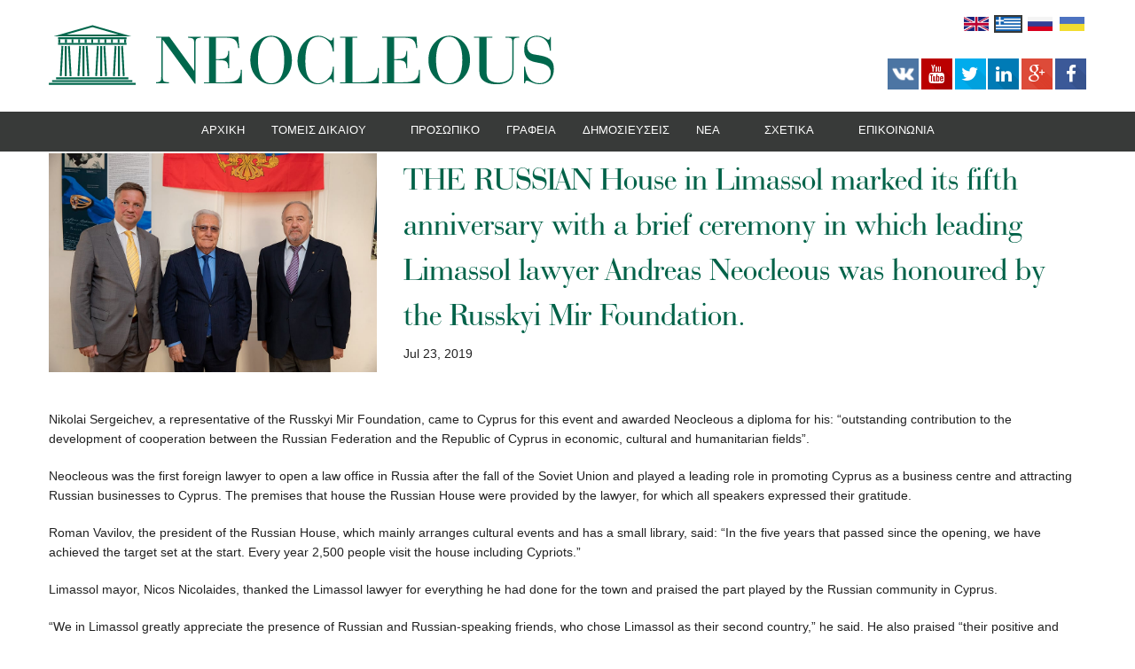

--- FILE ---
content_type: text/html; charset=UTF-8
request_url: https://www.neocleous.com/el/articles/news/the-russian-house-in-limassol-marked-its-fifth-anniversary
body_size: 7426
content:
<!DOCTYPE html>
<html lang="el">
<head>
    <meta charset="utf-8" />
    <meta http-equiv="X-UA-Compatible" content="IE=edge,chrome=1">
    <meta name="viewport" content="width=device-width, initial-scale=1.0">
    <meta name='yandex-verification' content='5abf15e3cdcba499' />
    <meta name="msvalidate.01" content="4E8C1CC8D20EBE32EA2237671D80E3AD" />
    <meta name="google-site-verification" content="PO943R2TCSOjJ9_tf6SAcgwzuN1zsHylj8Ek5HncsBE" />


            <title>                
                    </title>
        <meta name="description" content="">
        <style>
        _:-ms-lang(x), .banner {
            background-attachment: scroll;
        }
    </style>

        <link rel="alternate" href="https://www.neocleous.com/en" hreflang="en" />
        <link rel="alternate" href="https://www.neocleous.com/el" hreflang="el" />
        <link rel="alternate" href="https://www.neocleous.com/ru" hreflang="ru" />
        <link rel="alternate" href="https://www.neocleous.com/uk" hreflang="uk" />
        <link rel="alternate" href="https://www.neocleous.com" hreflang="x-default" />
    <link rel="stylesheet" href="/themes/default/assets/css/app.css"/>
    <script src="/themes/default/assets/js/main.js"></script>

        <meta property="fb:pages" content="293180510358" /><meta name="google-site-verification" content="xzuEBk-Vp9FJBZzhyX6HMlQMhlmC_rdrLxuaR2aYo-k" />
</head>
<body>
<div class="neocleous-content">
<header>
         <div class="row" data-equalizer>
        <div class="large-6 medium-7 columns hide-for-small" data-equalizer-watch>
            <a href="/el/"><img class="logo-image" src="/themes/default/assets/img/logo_neocleous.svg" title="Neocleous" alt="Neocleous"></a>
        </div>
        <div class="large-6 medium-5 small-12 columns" data-equalizer-watch>
            <div class="lang-flags">
                                <a href="https://www.neocleous.com/articles/news/the-russian-house-in-limassol-marked-its-fifth-anniversary/" title="English"><img src="/themes/default/assets/img/flag/en.png" alt="English" ></a>
                                <a href="https://www.neocleous.com/el/articles/news/the-russian-house-in-limassol-marked-its-fifth-anniversary/" title="Greek"><img src="/themes/default/assets/img/flag/el.png" alt="Greek" class="active"></a>
                                <a href="https://www.neocleous.com/ru/articles/news/the-russian-house-in-limassol-marked-its-fifth-anniversary/" title="Russian"><img src="/themes/default/assets/img/flag/ru.png" alt="Russian" ></a>
                                <a href="https://www.neocleous.com/uk/articles/news/the-russian-house-in-limassol-marked-its-fifth-anniversary/" title="Ukrainian"><img src="/themes/default/assets/img/flag/uk.png" alt="Ukrainian" ></a>
                            </div>
                        <div class="neo-social-icons">
                <ul class="right inline-list">
                    <li class="vk">
                        <a target="_blank" href="https://vk.com/neocleous"><img class="logo-image" src="/themes/default/assets/img/vk-icon.png" title="Neocleous" alt="Neocleous" style="margin: 0;" width="40"></a>
                    </li>
                  <li class="youtube">
                    <a target="_blank" href="http://www.youtube.com/user/AndreasNeocleousCo" title="YouTube"><i class="fa fa-youtube"></i></a>
                  </li>
                  <li class="twitter">
                    <a target="_blank" href="http://www.twitter.com/neocleous" title="Twitter"><i class="fa fa-twitter"></i></a>
                  </li>
                  <li class="linkedin">
                    <a target="_blank" href="http://www.linkedin.com/company/andreas-neocleous-&-co-llc" title="LinkedIn"><i class="fa fa-linkedin"></i></a>
                  </li>
                  <li class="googleplus">
                    <a target="_blank" href="https://plus.google.com/103703034755492978231?prsrc=3" title="Google+"><i class="fa fa-google-plus"></i></a>
                  </li>
                  <li class="facebook">
                    <a target="_blank" href="https://www.facebook.com/neocleouslawfirm/" title="Facebook"><i class="fa fa-facebook"></i></a>
                  </li>
                </ul>
            </div>
        </div>
         <div class="small-9 columns left show-for-small-only">
             <a href="/"><img class="logo-image logo-for-mobile" src="/themes/default/assets/img/logo_neocleous.svg" title="Neocleous"></a>
         </div>
    </div>
    <div class="contain-to-grid sticky">
        <nav class="top-bar" data-topbar role="navigation" data-options="sticky_on: large">
            <ul class="title-area">
                <li class="name">
                    <!--<h1><a href="#">My Site</a></h1>-->
                </li>
                <!-- Remove the class "menu-icon" to get rid of menu icon. Take out "Menu" to just have icon alone -->
                <li class="toggle-topbar menu-icon"><a href="#"><span></span></a></li>
            </ul>

            <section class="top-bar-section">
                <!-- Right Nav Section -->
                <ul>
                                                    <li class=" ">
        <a href="/el/">Αρχική</a>
            </li>

                                                    <li class=" has-dropdown  ">
        <a href="/el/areas-of-practice">Tομείς Δικαίου</a>
                    <ul class="dropdown text-left">
                                            <li class=" ">
        <a href="/el/areas-of-practice/admiralty-and-shipping">ΝΑΥΤΙΚΟ ΔΙΚΑΙΟ ΚΑΙ ΝΑΥΤΙΛΙΑΚΑ ΘΕΜΑΤΑ</a>
            </li>

                                            <li class=" ">
        <a href="/el/areas-of-practice/banking-and-finance">ΤΡΑΠΕΖΙΚΑ ΘΕΜΑΤΑ</a>
            </li>

                                            <li class=" ">
        <a href="/el/areas-of-practice/corporate-and-commercial">ΕΜΠΟΡΙΚΟ ΚΑΙ ΕΤΑΙΡΙΚΟ ΔΙΚΑΙΟ</a>
            </li>

                                            <li class=" ">
        <a href="/el/areas-of-practice/e-business">ΗΛΕΚΤΡΟΝΙΚΟ ΕΜΠΟΡΙΟ</a>
            </li>

                                            <li class=" ">
        <a href="/el/areas-of-practice/employment-law">ΕΡΓΑΤΙΚΟ ΔΙΚΑΙΟ</a>
            </li>

                                            <li class=" ">
        <a href="/el/areas-of-practice/energy">ΕΝΕΡΓΕΙΑ</a>
            </li>

                                            <li class=" ">
        <a href="/el/areas-of-practice/european-union-and-competition-law">ΔΙΚΑΙΟ ΤΗΣ ΕΥΡΩΠΑΪΚΗΣ ΕΝΩΣΗΣ</a>
            </li>

                                            <li class=" ">
        <a href="/el/areas-of-practice/immigration-law">ΔΙΚΑΙΟ ΜΕΤΑΝΑΣΤΕΥΣΗΣ</a>
            </li>

                                            <li class=" ">
        <a href="/el/areas-of-practice/intellectual-property">ΠΝΕΥΜΑΤΙΚΗ ΙΔΙΟΚΤΗΣΙΑ</a>
            </li>

                                            <li class=" ">
        <a href="/el/areas-of-practice/litigation-and-arbitration">ΔΙΚΑΣΤΗΡΙΑΚΑ ΘΕΜΑΤΑ ΚΑΙ ΔΙΑΙΤΗΣΙΕΣ</a>
            </li>

                                            <li class=" ">
        <a href="/el/areas-of-practice/real-estate">ΑΚΙΝΗΤΗ ΙΔΙΟΚΤΗΣΙΑ</a>
            </li>

                                            <li class=" ">
        <a href="/el/areas-of-practice/tax-law-and-international-tax-planning-aop">ΦΟΡΟΛΟΓΙΚΟ ΔΙΚΑΙΟ ΚΑΙ ΔΙΕΘΝΗΣ ΦΟΡΟΛΟΓΙΚΟΣ ΠΡΟΓΡΑΜΜΑΤΙΣΜΟΣ</a>
            </li>

                            </ul>
            </li>

                                                    <li class=" ">
        <a href="/el/people">Προσωπικό</a>
            </li>

                                                    <li class=" ">
        <a href="/el/offices">Γραφεία</a>
            </li>

                                                    <li class=" ">
        <a href="/el/publications">Δημοσιεύσεις</a>
            </li>

                                                    <li class=" has-dropdown  ">
        <a href="/el/articles">Νεα </a>
                    <ul class="dropdown text-left">
                                            <li class=" ">
        <a href="/el/articles/news">Νεα </a>
            </li>

                                            <li class=" ">
        <a href="/el/articles/events">Εκδηλωσεις</a>
            </li>

                                            <li class=" ">
        <a href="/el/articles/recent-works">Προσφατα Εργα</a>
            </li>

                            </ul>
            </li>

                                                    <li class=" has-dropdown  ">
        <a href="/el/about-us">Σχετικά</a>
                    <ul class="dropdown text-left">
                                            <li class=" ">
        <a href="/el/careers">καριερα</a>
            </li>

                                            <li class=" ">
        <a href="/el/business-opportunities">ΕΜΠΟΡΙΚΕΣ ΕΥΚΑΙΡΙΕΣ </a>
            </li>

                                            <li class=" ">
        <a href="/el/our-history">Ιστορικο</a>
            </li>

                                            <li class=" ">
        <a href="/el/our-mission">Αποστολη</a>
            </li>

                                            <li class=" ">
        <a href="/el/awards">Βραβεια</a>
            </li>

                                            <li class=" ">
        <a href="/el/rankings">Καταταξεις </a>
            </li>

                                            <li class=" ">
        <a href="/el/associated-services">Συνεταιρικες Υπηρεσιες</a>
            </li>

                                            <li class=" ">
        <a href="/el/technology-statement">Τεχνολογικη Αναφορα</a>
            </li>

                                            <li class=" ">
        <a href="/el/recommended-by/">Συστάσεις/Καταχωρήσεις</a>
            </li>

                            </ul>
            </li>

                                                    <li class=" ">
        <a href="/el/contact-us">Επικοινωνία</a>
            </li>

                                    </ul>
            </section>
        </nav>
    </div>
</header>

<div class="row">
    <div class="small-12 medium-12 large-4 columns">
                <img class="aligncenter" src="https://d6bvpt6ekkwt0.cloudfront.net/5590fedbca2f3acf658b4579/from-left-nikolai-sergeichev-of-russkyi-mir-andreas-neocleous-and-roman-vavylov-president-of-the-russian-house.jpg?1563874118" />
    </div>
    <div class="small-12 medium-12 large-8 columns">
        <h2>THE RUSSIAN House in Limassol marked its fifth anniversary  with a brief ceremony in which leading Limassol lawyer Andreas Neocleous was honoured by the Russkyi Mir Foundation.</h2>
        <p class="article-date">Jul 23, 2019</p>
    </div>

</div>

<div class="row top-n-bottom">
  <div class="small-12 columns">

    <p>Nikolai Sergeichev, a representative of the Russkyi Mir Foundation, came to Cyprus for this event and awarded Neocleous a diploma for his: &ldquo;outstanding contribution to the development of cooperation between the Russian Federation and the Republic of Cyprus in economic, cultural and humanitarian fields&rdquo;.</p>

<p>Neocleous was the first foreign lawyer to open a law office in Russia after the fall of the Soviet Union and played a leading role in promoting Cyprus as a business centre and attracting Russian businesses to Cyprus. The premises that house the Russian House were provided by the lawyer, for which all speakers expressed their gratitude.</p>

<p>Roman Vavilov, the president of the Russian House, which mainly arranges cultural events and has a small library, said: &ldquo;In the five years that passed since the opening, we have achieved the target set at the start. Every year 2,500 people visit the house including Cypriots.&rdquo;</p>

<p>Limassol mayor, Nicos Nicolaides, thanked the Limassol lawyer for everything he had done for the town and praised the part played by the Russian community in Cyprus.</p>

<p>&ldquo;We in Limassol greatly appreciate the presence of Russian and Russian-speaking friends, who chose Limassol as their second country,&rdquo; he said. He also praised &ldquo;their positive and instrumental contribution to Limassol in all fields&rdquo;.</p>

<p>&nbsp;Receiving his honour, Neocleous spoke about the close ties he has with the Russian community and of his love for Russian people and culture. He said he became acquainted with Russian culture in prison where he had spent three years during the liberation struggle. He was incarcerated by the British in 1956 at the age of 16.</p>

<p>In prison he became acquainted with the great Russian writers and Russian culture.</p>

<p>&ldquo;In prison there was a very small and poor library, which contained very few books, among which were the works of Leo Tolstoy, Dostoyevsky and Maxim Gorki. I was greatly influenced by these, which I read over and over again,&rdquo; he said.</p>

<p>A message by foreign minister Nikos Christodoulides was read by former ambassador Marios Ieronymides. Christodoulides noted the special significance of strong Cyprus-Russian relations and congratulated Mr Neocleous and all those that contributed to this development.</p>


  </div>
</div>



  <div class="row top-n-bottom">
    <div class="small-12 column">
      <a href="https://www.neocleous.com"><i class="fa fa-chevron-left"></i> πίσω στα άρθρα</a>
    </div>
  </div>
</div>


<footer>
    <div class="large-12 columns no-padding white-on-red">
        <div class="row">
            <div class="small-12 medium-6 large-5 columns footer-search">
                <div class="row collapse">
                    <form method="POST" action="https://www.neocleous.com/el/search" accept-charset="UTF-8"><input name="_token" type="hidden" value="cUixVWgC7TmPlaEYUqDyP5c8w599I2BM4PwMIYNA">
                        <div class="large-2 columns show-for-large-up">
                            <img class="aligncenter" src="/themes/default/assets/img/src-bin.png" height="37px" width="37px">
                        </div>
                        <div class="small-12 medium-8 large-6 columns">
                            <input type="text" name="search[query]" placeholder="ΕΥΡΕΣΗ">
                        </div>
                        <div class="small-12 medium-4 large-4 columns text-center">
                            <a href="#" class="btn btn-1 postfix neo-button hide-for-small">ΑΝΑΖΗΤΗΣΗ</a>
                            <button class="button postfix show-for-small-only">ΕΥΡΕΣΗ</button>
                        </div>
                    </form>
                </div>
            </div>

            <div class="large-4 columns show-for-large-up footer-newsletter">
                <div class="row collapse">
                    <div class="small-7 columns">
                        <h4 class="text-center show-for-large-up">ΕΝΗΜΕΡΩΤΙΚΟ ΔΕΛΤΙΟ</h4>
                    </div>
                    <div class="small-5 columns">
                        <a id="newsletter-modal" href="#" class="btn btn-1 postfix neo-button newsletter-show" data-reveal-id="newsletter-signup-modal">εγγραφή</a>
                    </div>
                </div>
            </div>

            <div class="small-12 medium-6 large-3 columns footer-social">
                <div class="neo-social-icons">
                    <ul class="right inline-list small-text-center">
                        <li class="vk">
                            <a target="_blank" href="https://vk.com/neocleous"><img class="logo-image" src="/themes/default/assets/img/vk-icon.png" title="Neocleous" alt="Neocleous" style="margin: 0;" width="40"></a>
                        </li>
                        <li class="youtube">
                            <a target="_blank" href="http://www.youtube.com/user/AndreasNeocleousCo" title="YouTube"><i class="fa fa-youtube"></i></a>
                        </li>
                        <li class="twitter">
                            <a target="_blank" href="http://www.twitter.com/neocleous" title="Twitter"><i class="fa fa-twitter"></i></a>
                        </li>
                        <li class="linkedin">
                            <a target="_blank" href="http://www.linkedin.com/company/andreas-neocleous-&-co-llc" title="LinkedIn"><i class="fa fa-linkedin"></i></a>
                        </li>
                        <li class="googleplus">
                            <a target="_blank" href="https://plus.google.com/103703034755492978231?prsrc=3" title="Google+"><i class="fa fa-google-plus"></i></a>
                        </li>
                        <li class="facebook">
                            <a target="_blank" href="https://www.facebook.com/neocleouslawfirm/" title="Facebook"><i class="fa fa-facebook"></i></a>
                        </li>
                    </ul>
                </div>
            </div>
        </div>
    </div>
    <div class="large-12 columns no-padding white-on-green">
        <div class="row">
            <p class="neo-copyrights">
                Copyright &copy; 1999 - 2026 Andreas Neocleous &amp; Co LLC, All Rights Reserved. | <a href="/el/terms-and-conditions">Όροι</a>
                <span class="right">Website Design by <a href="http://reflectdigital.co.uk" title="Reflect Digital" target="_blank">Reflect Digital</a></span>
            </p>
        </div>
    </div>
</footer>

<div id="newsletter-signup-modal" class="reveal-modal small" data-reveal aria-labelledby="modalTitle" aria-hidden="true" role="dialog" style="background-color:#006248;">
  <h3 class="text-center get-in-touch" style="color:white;">ΕΝΗΜΕΡΩΤΙΚΟ ΔΕΛΤΙΟ</h3>
          <form method="POST" action="https://www.neocleous.com/process-form" accept-charset="UTF-8" class="row collapse get-in-touch-form" id="our-newsletter-form" enctype="multipart/form-data"><input name="_token" type="hidden" value="cUixVWgC7TmPlaEYUqDyP5c8w599I2BM4PwMIYNA">
  <input name="form_id" type="hidden" value="55ee9396ca2f3a644e8b4568">
  <div class="small-11 medium-10 large-11 columns small-centered large-centered medium-centered">
    <div class="large-12 columns with-gap">
      <input type="text" name="text_1441698836345" placeholder="Πλήρες Όνομα" required />
    </div>
    <div class="large-12 columns with-gap">
      <input type="text" name="text_1441698835946" placeholder="Ελ. Διεύθυνση" required/>
    </div>

        <div class="large-6 columns with-gap agree-to-proceed">
      <label>If you're human leave this blank:</label>
      <input name="agree-to-proceed" type="text" required />
    </div>
    
    <div class="large-12 columns">
      <div class="text-center">
        <a class="btn btn-1" id="our-newsletter-submit-button">
          <svg>
            <rect x="0" y="0" fill="none" width="100%" height="100%"/>
          </svg>εγγραφή
        </a>
      </div>
    </div>
  </div>
  </form>
  <a class="close-reveal-modal" aria-label="Close">&#215;</a>
</div>

<script>
  $(document).ready(function(){
    $('#our-newsletter-submit-button').on('click', function(){
        $('#our-newsletter-form').submit();
    });
  });
</script>


<meta property="fb:pages" content="293180510358" /><!-- Google Tag Manager --><noscript><iframe src="//www.googletagmanager.com/ns.html?id=GTM-N89XDK"
height="0" width="0" style="display:none;visibility:hidden"></iframe></noscript><script>(function(w,d,s,l,i){w[l]=w[l]||[];w[l].push({'gtm.start':
new Date().getTime(),event:'gtm.js'});var f=d.getElementsByTagName(s)[0],
j=d.createElement(s),dl=l!='dataLayer'?'&l='+l:'';j.async=true;j.src=
'//www.googletagmanager.com/gtm.js?id='+i+dl;f.parentNode.insertBefore(j,f);
})(window,document,'script','dataLayer','GTM-N89XDK');</script><!-- End Google Tag Manager --><!-- Start Alexa Certify Javascript --><script type="text/javascript">
_atrk_opts = { atrk_acct:"rnoRf1agwt00EJ", domain:"neocleous.com",dynamic: true};
(function() { var as = document.createElement('script'); as.type = 'text/javascript'; as.async = true; as.src = "https://d31qbv1cthcecs.cloudfront.net/atrk.js"; var s = document.getElementsByTagName('script')[0];s.parentNode.insertBefore(as, s); })();
</script><noscript><img src="https://d5nxst8fruw4z.cloudfront.net/atrk.gif?account=rnoRf1agwt00EJ" style="display:none" height="1" width="1" alt="" /></noscript><!-- End Alexa Certify Javascript -->



<script type="application/ld+json">
{
  "@context": "http://schema.org",
  "@type": "Organization",
  "name": "Andreas Neocleous & Co LLC",
  "url": "https://www.neocleous.com",
  "alternateName":"Cyprus Lawyers, Cyprus Law Firm, Andreas Neocleous & Co LLC",
  "logo":"https://www.neocleous.com/themes/default/assets/img/neoc-logo.jpg",
  "sameAs": [
    "https://www.facebook.com/neocleouslawfirm",
    "https://www.linkedin.com/company/andreas-neocleous-&-co-llc",
    "https://twitter.com/neocleous",
    "https://plus.google.com/+Neocleous",
	"https://www.youtube.com/user/AndreasNeocleousCo"
      ]
  
}
</script>
<script type="application/ld+json">
{
"@context" : "http://schema.org",
"@type" : "Organization",
"url": "https:\/\/www.neocleous.com",
"logo": "https:\/\/www.neocleous.com\/themes\/default\/assets\/img\/neoc-logo.jpg",
"contactPoint" : [
{ "@type" : "ContactPoint", "telephone" : "+357-25110000", "contactType" : "Customer Support", "areaServed" : "CY" }
]
}
</script>

<script type="application/ld+json">
{
  "@context": "http://schema.org",
  "@type": "CreativeWork",
  "text": "In April and May 2016 we acted for Microgen Financial Systems in its acquisition of specialist software developer InfoScreen (Cyprus) Limited. Microgen Financial Systems is one of the two operating businesses of Microgen plc, a UK publicly-listed technology company with over 250 employees and a long heritage of providing software to the global financial services sector. Infoscreen, based in Cyprus with additional offices in Hong Kong and Belgrade, is a wealth management software provider for the trust and corporate services industry."
}
</script><script type="application/ld+json">
{
  "@context": "http://schema.org",
  "@type": "CreativeWork",
  "text": "During 2014 we acted as Cyprus counsel for Rabobank in connection with facilities extended to VTTI, a joint venture between a Swiss company, Vitol Group and a Malaysian company, MISC Berhad, to finance a € 300 million oil storage terminal at Vasilikos, on the south coast of Cyprus. Rabobank is a banking and financial services company headquartered in Utrecht, Netherlands. The terminal, which began operations in November 2014, is strategically located, connecting Europe and the Black Sea with markets in the Middle East and Asia."
}
</script><script type="application/ld+json">
{
  "@context": "http://schema.org",
  "@type": "CreativeWork",
  "text": "In the summer of 2014 we advised and assisted BW Offshore in relation to its new US$ 800 million ten year senior secured credit facility for its floating production, storage and offloading unit project for the Catcher oilfield in the UK sector of the North Sea. The facility is a combined construction and long term financing facility. BW Offshore, which is listed on the Oslo Stock Exchange, is the world's second largest provider of floating production services to the oil and gas industry and is active in all significant oil regions.  The credit facility was substantially oversubscribed by a group of 13 leading international banks."
}
</script><script type="application/ld+json">
{
  "@context": "http://schema.org",
  "@type": "CreativeWork",
  "text": "In the summer of 2014 we advised Strabag SE, one of Europe's largest construction groups, on the acquisition of the one-third of the share capital it did not already own in Societatea Companiilor Hoteliere Grand SRL, a Romanian company which owns the JW Marriott Bucharest Grand Hotel. The hotel opened in November 2000 and is the largest in Bucharest.  The seller was Bank of Cyprus and the price was €95 million. Strabag has more than 73,000 employees and its activities span all areas of the construction industry and cover the entire construction value chain."
}
</script><script type="application/ld+json">
{
  "@context": "http://schema.org",
  "@type": "CreativeWork",
  "text": "In the autumn of 2014 we advised EBRD and DEG, the largest European development institutions, in connection with the refinancing of facilities provided to Tyazhpromarmatura JSC (“Oil & Gas Systems”), Russia’s largest machinery producer, and its leading manufacturer of pipeline valves. EBRD initially provided financing of €123 million in February 2014 and we acted in connection with the introduction of DEG into the lender group and an increase in the facilities to a total of €265 million."
}
</script><script type="application/ld+json">
{
  "@context": "http://schema.org",
  "@type": "SiteNavigationElement",
  "URL": "https://www.neocleous.com/areas-of-practice/intellectual-property"
}
</script><script type="application/ld+json">
{
  "@context": "http://schema.org",
  "@type": "SiteNavigationElement",
  "URL": "https://www.neocleous.com/areas-of-practice/immigration-law"
}
</script><script type="application/ld+json">
{
  "@context": "http://schema.org",
  "@type": "SiteNavigationElement",
  "URL": "https://www.neocleous.com/areas-of-practice/european-union-and-competition-law"
}
</script><script type="application/ld+json">
{
  "@context": "http://schema.org",
  "@type": "SiteNavigationElement",
  "URL": "https://www.neocleous.com/areas-of-practice/energy"
}
</script><script type="application/ld+json">
{
  "@context": "http://schema.org",
  "@type": "SiteNavigationElement",
  "URL": "https://www.neocleous.com/areas-of-practice/employment-law"
}
</script><script type="application/ld+json">
{
  "@context": "http://schema.org",
  "@type": "SiteNavigationElement",
  "URL": "https://www.neocleous.com/areas-of-practice"
}
</script><script type="application/ld+json">
{
  "@context": "http://schema.org",
  "@type": "SiteNavigationElement",
  "URL": "https://www.neocleous.com/areas-of-practice/admiralty-and-shipping"
}
</script><script type="application/ld+json">
{
  "@context": "http://schema.org",
  "@type": "SiteNavigationElement",
  "URL": "https://www.neocleous.com/areas-of-practice/banking-and-finance"
}
</script><script type="application/ld+json">
{
  "@context": "http://schema.org",
  "@type": "SiteNavigationElement",
  "URL": "https://www.neocleous.com/areas-of-practice/corporate-and-commercial"
}
</script><script type="application/ld+json">
{
  "@context": "http://schema.org",
  "@type": "SiteNavigationElement",
  "URL": "https://www.neocleous.com/areas-of-practice/e-business"
}
</script><script type="application/ld+json">
{
  "@context": "http://schema.org",
  "@type": "SiteNavigationElement",
  "URL": "https://www.neocleous.com/areas-of-practice/intellectual-property"
}
</script><script type="application/ld+json">
{
  "@context": "http://schema.org",
  "@type": "SiteNavigationElement",
  "URL": "https://www.neocleous.com/areas-of-practice/litigation-and-arbitration"
}
</script><script type="application/ld+json">
{
  "@context": "http://schema.org",
  "@type": "SiteNavigationElement",
  "URL": "https://www.neocleous.com/areas-of-practice/real-estate"
}
</script><script type="application/ld+json">
{
  "@context": "http://schema.org",
  "@type": "SiteNavigationElement",
  "URL": "https://www.neocleous.com/areas-of-practice/tax-law-and-international-tax-planning-aop"
}
</script>


</body>
</html>


--- FILE ---
content_type: text/plain
request_url: https://www.google-analytics.com/j/collect?v=1&_v=j102&a=751467253&t=pageview&_s=1&dl=https%3A%2F%2Fwww.neocleous.com%2Fel%2Farticles%2Fnews%2Fthe-russian-house-in-limassol-marked-its-fifth-anniversary&ul=en-us%40posix&sr=1280x720&vp=1280x720&_u=YGBAgAABAAAAAC~&jid=1772941701&gjid=1339736111&cid=772243875.1768388695&tid=UA-4663261-1&_gid=2015904413.1768388695&_slc=1&gtm=45He61c1n71N89XDKv71684299za200zd71684299&gcd=13l3l3l3l1l1&dma=0&tag_exp=103116026~103200004~104527906~104528500~104684208~104684211~105391253~115938465~115938469~117041588&z=582251253
body_size: -451
content:
2,cG-4QGD9BT5V6